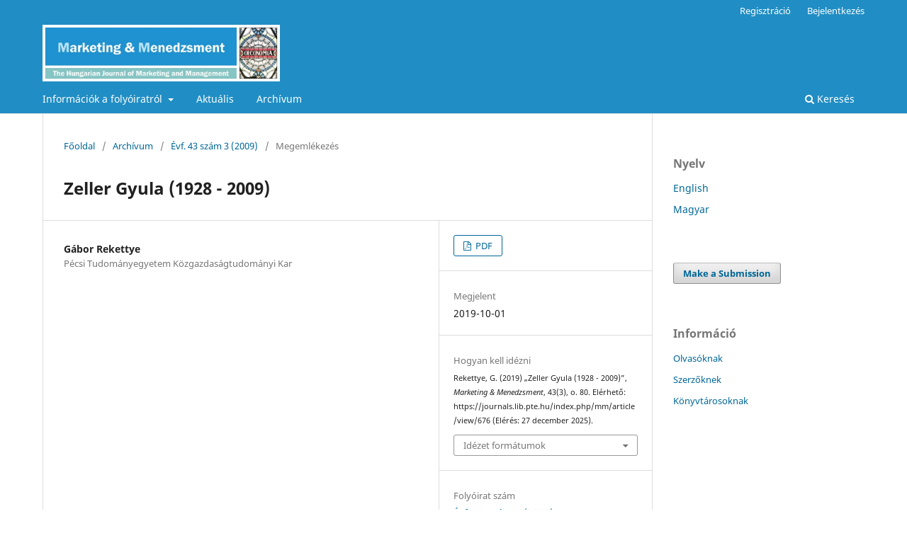

--- FILE ---
content_type: text/html; charset=utf-8
request_url: https://journals.lib.pte.hu/index.php/mm/article/view/676
body_size: 4991
content:
<!DOCTYPE html>
<html lang="hu-HU" xml:lang="hu-HU">
<head>
	<meta charset="utf-8">
	<meta name="viewport" content="width=device-width, initial-scale=1.0">
	<title>
		Zeller Gyula (1928 - 2009)
							| Marketing & Menedzsment
			</title>

	
<link rel="icon" href="https://journals.lib.pte.hu/public/journals/5/favicon_hu_HU.jpg">
<meta name="generator" content="Open Journal Systems 3.3.0.20">
<link rel="schema.DC" href="http://purl.org/dc/elements/1.1/" />
<meta name="DC.Creator.PersonalName" content="Gábor Rekettye"/>
<meta name="DC.Date.created" scheme="ISO8601" content="2019-10-01"/>
<meta name="DC.Date.dateSubmitted" scheme="ISO8601" content="2019-10-19"/>
<meta name="DC.Date.issued" scheme="ISO8601" content="2009-09-06"/>
<meta name="DC.Date.modified" scheme="ISO8601" content="2019-10-19"/>
<meta name="DC.Description" xml:lang="en" content=""/>
<meta name="DC.Description" xml:lang="hu" content=""/>
<meta name="DC.Format" scheme="IMT" content="application/pdf"/>
<meta name="DC.Identifier" content="676"/>
<meta name="DC.Identifier.pageNumber" content="80"/>
<meta name="DC.Identifier.URI" content="https://journals.lib.pte.hu/index.php/mm/article/view/676"/>
<meta name="DC.Language" scheme="ISO639-1" content="hu"/>
<meta name="DC.Rights" content="Copyright (c) 0 "/>
<meta name="DC.Rights" content=""/>
<meta name="DC.Source" content="Marketing &amp; Menedzsment"/>
<meta name="DC.Source.ISSN" content="2786-3395"/>
<meta name="DC.Source.Issue" content="3"/>
<meta name="DC.Source.Volume" content="43"/>
<meta name="DC.Source.URI" content="https://journals.lib.pte.hu/index.php/mm"/>
<meta name="DC.Title" content="Zeller Gyula (1928 - 2009)"/>
<meta name="DC.Title.Alternative" xml:lang="en" content="Gyula Zeller (1928 - 2009)"/>
<meta name="DC.Type" content="Text.Serial.Journal"/>
<meta name="DC.Type.articleType" content="Megemlékezés"/>
<meta name="gs_meta_revision" content="1.1"/>
<meta name="citation_journal_title" content="Marketing &amp; Menedzsment"/>
<meta name="citation_journal_abbrev" content="MM"/>
<meta name="citation_issn" content="2786-3395"/> 
<meta name="citation_author" content="Gábor Rekettye"/>
<meta name="citation_author_institution" content="Pécsi Tudományegyetem Közgazdaságtudományi Kar"/>
<meta name="citation_title" content="Zeller Gyula (1928 - 2009)"/>
<meta name="citation_language" content="hu"/>
<meta name="citation_date" content="2009"/>
<meta name="citation_volume" content="43"/>
<meta name="citation_issue" content="3"/>
<meta name="citation_firstpage" content="80"/>
<meta name="citation_lastpage" content="80"/>
<meta name="citation_abstract_html_url" content="https://journals.lib.pte.hu/index.php/mm/article/view/676"/>
<meta name="citation_pdf_url" content="https://journals.lib.pte.hu/index.php/mm/article/download/676/558"/>
	<link rel="stylesheet" href="https://journals.lib.pte.hu/index.php/mm/$$$call$$$/page/page/css?name=stylesheet" type="text/css" /><link rel="stylesheet" href="https://journals.lib.pte.hu/index.php/mm/$$$call$$$/page/page/css?name=font" type="text/css" /><link rel="stylesheet" href="https://journals.lib.pte.hu/lib/pkp/styles/fontawesome/fontawesome.css?v=3.3.0.20" type="text/css" /><link rel="stylesheet" href="https://journals.lib.pte.hu/plugins/generic/orcidProfile/css/orcidProfile.css?v=3.3.0.20" type="text/css" /><link rel="stylesheet" href="https://journals.lib.pte.hu/public/journals/5/styleSheet.css?d=2021-09-16+14%3A21%3A22" type="text/css" /><link rel="stylesheet" href="https://journals.lib.pte.hu/public/site/styleSheet.css?v=3.3.0.20" type="text/css" />
</head>
<body class="pkp_page_article pkp_op_view has_site_logo" dir="ltr">

	<div class="pkp_structure_page">

				<header class="pkp_structure_head" id="headerNavigationContainer" role="banner">
						
 <nav class="cmp_skip_to_content" aria-label="Jump to content links">
	<a href="#pkp_content_main">Ugrás a fő tartalmi részhez</a>
	<a href="#siteNav">Ugrás a főmenübe</a>
		<a href="#pkp_content_footer">Ugrás az oldal lábrészéhez</a>
</nav>

			<div class="pkp_head_wrapper">

				<div class="pkp_site_name_wrapper">
					<button class="pkp_site_nav_toggle">
						<span>Open Menu</span>
					</button>
										<div class="pkp_site_name">
																<a href="						https://journals.lib.pte.hu/index.php/mm/index
					" class="is_img">
							<img src="https://journals.lib.pte.hu/public/journals/5/pageHeaderLogoImage_hu_HU.jpg" width="880" height="210"  />
						</a>
										</div>
				</div>

				
				<nav class="pkp_site_nav_menu" aria-label="Oldal navigáció">
					<a id="siteNav"></a>
					<div class="pkp_navigation_primary_row">
						<div class="pkp_navigation_primary_wrapper">
																				<ul id="navigationPrimary" class="pkp_navigation_primary pkp_nav_list">
								<li class="">
				<a href="https://journals.lib.pte.hu/index.php/mm/about">
					Információk a folyóiratról
				</a>
									<ul>
																					<li class="">
									<a href="https://journals.lib.pte.hu/index.php/mm/about">
										A folyóiratról
									</a>
								</li>
																												<li class="">
									<a href="https://journals.lib.pte.hu/index.php/mm/about/editorialTeam">
										Szerkesztőség
									</a>
								</li>
																												<li class="">
									<a href="https://journals.lib.pte.hu/index.php/mm/about/submissions">
										Beküldések
									</a>
								</li>
																												<li class="">
									<a href="https://journals.lib.pte.hu/index.php/mm/etikai">
										Etikai szabályzat
									</a>
								</li>
																												<li class="">
									<a href="https://journals.lib.pte.hu/index.php/mm/about/privacy">
										Adatkezelési tájékoztató
									</a>
								</li>
																												<li class="">
									<a href="https://journals.lib.pte.hu/index.php/mm/openaccess">
										Open access, archiválási és repozitóriumi nyilatkozat
									</a>
								</li>
																												<li class="">
									<a href="https://journals.lib.pte.hu/index.php/mm/lektoroknak">
										Bírálati útmutató
									</a>
								</li>
																												<li class="">
									<a href="https://journals.lib.pte.hu/index.php/mm/formai">
										Formai követelmények
									</a>
								</li>
																												<li class="">
									<a href="https://journals.lib.pte.hu/index.php/mm/about/contact">
										Kapcsolat
									</a>
								</li>
																		</ul>
							</li>
								<li class="">
				<a href="https://journals.lib.pte.hu/index.php/mm/issue/current">
					Aktuális
				</a>
							</li>
								<li class="">
				<a href="https://journals.lib.pte.hu/index.php/mm/issue/archive">
					Archívum
				</a>
							</li>
			</ul>

				

																						<div class="pkp_navigation_search_wrapper">
									<a href="https://journals.lib.pte.hu/index.php/mm/search" class="pkp_search pkp_search_desktop">
										<span class="fa fa-search" aria-hidden="true"></span>
										Keresés
									</a>
								</div>
													</div>
					</div>
					<div class="pkp_navigation_user_wrapper" id="navigationUserWrapper">
							<ul id="navigationUser" class="pkp_navigation_user pkp_nav_list">
								<li class="profile">
				<a href="https://journals.lib.pte.hu/index.php/mm/user/register">
					Regisztráció
				</a>
							</li>
								<li class="profile">
				<a href="https://journals.lib.pte.hu/index.php/mm/login">
					Bejelentkezés
				</a>
							</li>
										</ul>

					</div>
				</nav>
			</div><!-- .pkp_head_wrapper -->
		</header><!-- .pkp_structure_head -->

						<div class="pkp_structure_content has_sidebar">
			<div class="pkp_structure_main" role="main">
				<a id="pkp_content_main"></a>

<div class="page page_article">
			<nav class="cmp_breadcrumbs" role="navigation" aria-label="Jelenleg itt van:">
	<ol>
		<li>
			<a href="https://journals.lib.pte.hu/index.php/mm/index">
				Főoldal
			</a>
			<span class="separator">/</span>
		</li>
		<li>
			<a href="https://journals.lib.pte.hu/index.php/mm/issue/archive">
				Archívum
			</a>
			<span class="separator">/</span>
		</li>
					<li>
				<a href="https://journals.lib.pte.hu/index.php/mm/issue/view/74">
					Évf. 43 szám 3 (2009)
				</a>
				<span class="separator">/</span>
			</li>
				<li class="current" aria-current="page">
			<span aria-current="page">
									Megemlékezés
							</span>
		</li>
	</ol>
</nav>
	
		  	 <article class="obj_article_details">

		
	<h1 class="page_title">
		Zeller Gyula (1928 - 2009)
	</h1>

	
	<div class="row">
		<div class="main_entry">

							<section class="item authors">
					<h2 class="pkp_screen_reader">Szerzők</h2>
					<ul class="authors">
											<li>
							<span class="name">
								Gábor Rekettye
							</span>
															<span class="affiliation">
									Pécsi Tudományegyetem Közgazdaságtudományi Kar
																	</span>
																				</li>
										</ul>
				</section>
			
																					
						
						
			

																			
						
		</div><!-- .main_entry -->

		<div class="entry_details">

						
										<div class="item galleys">
					<h2 class="pkp_screen_reader">
						Downloads
					</h2>
					<ul class="value galleys_links">
													<li>
								
	
							

<a class="obj_galley_link pdf" href="https://journals.lib.pte.hu/index.php/mm/article/view/676/558">

		
	PDF

	</a>
							</li>
											</ul>
				</div>
						
						<div class="item published">
				<section class="sub_item">
					<h2 class="label">
						Megjelent
					</h2>
					<div class="value">
																			<span>2019-10-01</span>
																	</div>
				</section>
							</div>
			
										<div class="item citation">
					<section class="sub_item citation_display">
						<h2 class="label">
							Hogyan kell idézni
						</h2>
						<div class="value">
							<div id="citationOutput" role="region" aria-live="polite">
								<div class="csl-bib-body">
  <div class="csl-entry">Rekettye, G. (2019) „Zeller Gyula (1928 - 2009)”, <i>Marketing &amp; Menedzsment</i>, 43(3), o. 80. Elérhető: https://journals.lib.pte.hu/index.php/mm/article/view/676 (Elérés: 27 december 2025).</div>
</div>
							</div>
							<div class="citation_formats">
								<button class="cmp_button citation_formats_button" aria-controls="cslCitationFormats" aria-expanded="false" data-csl-dropdown="true">
									Idézet formátumok
								</button>
								<div id="cslCitationFormats" class="citation_formats_list" aria-hidden="true">
									<ul class="citation_formats_styles">
																					<li>
												<a
													rel="nofollow"
													aria-controls="citationOutput"
													href="https://journals.lib.pte.hu/index.php/mm/citationstylelanguage/get/acm-sig-proceedings?submissionId=676&amp;publicationId=518"
													data-load-citation
													data-json-href="https://journals.lib.pte.hu/index.php/mm/citationstylelanguage/get/acm-sig-proceedings?submissionId=676&amp;publicationId=518&amp;return=json"
												>
													ACM
												</a>
											</li>
																					<li>
												<a
													rel="nofollow"
													aria-controls="citationOutput"
													href="https://journals.lib.pte.hu/index.php/mm/citationstylelanguage/get/acs-nano?submissionId=676&amp;publicationId=518"
													data-load-citation
													data-json-href="https://journals.lib.pte.hu/index.php/mm/citationstylelanguage/get/acs-nano?submissionId=676&amp;publicationId=518&amp;return=json"
												>
													ACS
												</a>
											</li>
																					<li>
												<a
													rel="nofollow"
													aria-controls="citationOutput"
													href="https://journals.lib.pte.hu/index.php/mm/citationstylelanguage/get/apa?submissionId=676&amp;publicationId=518"
													data-load-citation
													data-json-href="https://journals.lib.pte.hu/index.php/mm/citationstylelanguage/get/apa?submissionId=676&amp;publicationId=518&amp;return=json"
												>
													APA
												</a>
											</li>
																					<li>
												<a
													rel="nofollow"
													aria-controls="citationOutput"
													href="https://journals.lib.pte.hu/index.php/mm/citationstylelanguage/get/associacao-brasileira-de-normas-tecnicas?submissionId=676&amp;publicationId=518"
													data-load-citation
													data-json-href="https://journals.lib.pte.hu/index.php/mm/citationstylelanguage/get/associacao-brasileira-de-normas-tecnicas?submissionId=676&amp;publicationId=518&amp;return=json"
												>
													ABNT
												</a>
											</li>
																					<li>
												<a
													rel="nofollow"
													aria-controls="citationOutput"
													href="https://journals.lib.pte.hu/index.php/mm/citationstylelanguage/get/chicago-author-date?submissionId=676&amp;publicationId=518"
													data-load-citation
													data-json-href="https://journals.lib.pte.hu/index.php/mm/citationstylelanguage/get/chicago-author-date?submissionId=676&amp;publicationId=518&amp;return=json"
												>
													Chicago
												</a>
											</li>
																					<li>
												<a
													rel="nofollow"
													aria-controls="citationOutput"
													href="https://journals.lib.pte.hu/index.php/mm/citationstylelanguage/get/harvard-cite-them-right?submissionId=676&amp;publicationId=518"
													data-load-citation
													data-json-href="https://journals.lib.pte.hu/index.php/mm/citationstylelanguage/get/harvard-cite-them-right?submissionId=676&amp;publicationId=518&amp;return=json"
												>
													Harvard
												</a>
											</li>
																					<li>
												<a
													rel="nofollow"
													aria-controls="citationOutput"
													href="https://journals.lib.pte.hu/index.php/mm/citationstylelanguage/get/ieee?submissionId=676&amp;publicationId=518"
													data-load-citation
													data-json-href="https://journals.lib.pte.hu/index.php/mm/citationstylelanguage/get/ieee?submissionId=676&amp;publicationId=518&amp;return=json"
												>
													IEEE
												</a>
											</li>
																					<li>
												<a
													rel="nofollow"
													aria-controls="citationOutput"
													href="https://journals.lib.pte.hu/index.php/mm/citationstylelanguage/get/modern-language-association?submissionId=676&amp;publicationId=518"
													data-load-citation
													data-json-href="https://journals.lib.pte.hu/index.php/mm/citationstylelanguage/get/modern-language-association?submissionId=676&amp;publicationId=518&amp;return=json"
												>
													MLA
												</a>
											</li>
																					<li>
												<a
													rel="nofollow"
													aria-controls="citationOutput"
													href="https://journals.lib.pte.hu/index.php/mm/citationstylelanguage/get/turabian-fullnote-bibliography?submissionId=676&amp;publicationId=518"
													data-load-citation
													data-json-href="https://journals.lib.pte.hu/index.php/mm/citationstylelanguage/get/turabian-fullnote-bibliography?submissionId=676&amp;publicationId=518&amp;return=json"
												>
													Turabian
												</a>
											</li>
																					<li>
												<a
													rel="nofollow"
													aria-controls="citationOutput"
													href="https://journals.lib.pte.hu/index.php/mm/citationstylelanguage/get/vancouver?submissionId=676&amp;publicationId=518"
													data-load-citation
													data-json-href="https://journals.lib.pte.hu/index.php/mm/citationstylelanguage/get/vancouver?submissionId=676&amp;publicationId=518&amp;return=json"
												>
													Vancouver
												</a>
											</li>
																			</ul>
																			<div class="label">
											Idézés letöltése
										</div>
										<ul class="citation_formats_styles">
																							<li>
													<a href="https://journals.lib.pte.hu/index.php/mm/citationstylelanguage/download/ris?submissionId=676&amp;publicationId=518">
														<span class="fa fa-download"></span>
														Endnote/Zotero/Mendeley (RIS)
													</a>
												</li>
																							<li>
													<a href="https://journals.lib.pte.hu/index.php/mm/citationstylelanguage/download/bibtex?submissionId=676&amp;publicationId=518">
														<span class="fa fa-download"></span>
														BibTeX
													</a>
												</li>
																					</ul>
																	</div>
							</div>
						</div>
					</section>
				</div>
			
										<div class="item issue">

											<section class="sub_item">
							<h2 class="label">
								Folyóirat szám
							</h2>
							<div class="value">
								<a class="title" href="https://journals.lib.pte.hu/index.php/mm/issue/view/74">
									Évf. 43 szám 3 (2009)
								</a>
							</div>
						</section>
					
											<section class="sub_item">
							<h2 class="label">
								Rovat
							</h2>
							<div class="value">
								Megemlékezés
							</div>
						</section>
					
									</div>
			
															
						
			

		</div><!-- .entry_details -->
	</div><!-- .row -->

</article>

	<div id="articlesBySameAuthorList">
						<h3>Ugyanannak a szerző(k)nek a legtöbbet olvasott cikkei</h3>

			<ul>
																													<li>
													Gábor Rekettye,
												<a href="https://journals.lib.pte.hu/index.php/mm/article/view/2109">
							Az árak és a fogyasztói magatartás
						</a>,
						<a href="https://journals.lib.pte.hu/index.php/mm/issue/view/131">
							Marketing &amp; Menedzsment: Évf. 31 szám 4 (1997)
						</a>
					</li>
																													<li>
													Dr. Rekettye Gábor,
													Ifj. Rekettye Gábor,
												<a href="https://journals.lib.pte.hu/index.php/mm/article/view/3235">
							The Changing Role of Customer Experience in the Age of Industry 4.0
						</a>,
						<a href="https://journals.lib.pte.hu/index.php/mm/issue/view/272">
							Marketing &amp; Menedzsment: Évf. 54 szám 1 (2020)
						</a>
					</li>
																													<li>
													Gábor Rekettye,
													Goran Pranjić,
												<a href="https://journals.lib.pte.hu/index.php/mm/article/view/3413">
							Price personalization in the Big Data and GDPR context
						</a>,
						<a href="https://journals.lib.pte.hu/index.php/mm/issue/view/288">
							Marketing &amp; Menedzsment: Évf. 54 szám 3 (2020)
						</a>
					</li>
																													<li>
													Gábor Rekettye,
												<a href="https://journals.lib.pte.hu/index.php/mm/article/view/838">
							Az érték a marketingben
						</a>,
						<a href="https://journals.lib.pte.hu/index.php/mm/issue/view/155">
							Marketing &amp; Menedzsment: Évf. 51 szám 1-2 (2017)
						</a>
					</li>
																													<li>
													Gábor Rekettye,
												<a href="https://journals.lib.pte.hu/index.php/mm/article/view/6015">
							Megemlékezés: Fojtik János (1953-2022)
						</a>,
						<a href="https://journals.lib.pte.hu/index.php/mm/issue/view/558">
							Marketing &amp; Menedzsment: Évf. 56 szám 3 (2022)
						</a>
					</li>
																													<li>
													Gábor Rekettye,
												<a href="https://journals.lib.pte.hu/index.php/mm/article/view/741">
							Marketing a gazdasági recesszió időszakában
						</a>,
						<a href="https://journals.lib.pte.hu/index.php/mm/issue/view/72">
							Marketing &amp; Menedzsment: Évf. 43 szám 1 (2009)
						</a>
					</li>
																													<li>
													Gábor Rekettye,
												<a href="https://journals.lib.pte.hu/index.php/mm/article/view/598">
							A fogyasztási cikkek kategorizálása - új áttekintés: néhány észrevétel Törőcsik M. és Jakopánecz E. cikkéhez (Marketing &amp; Menedzsment, 2010/2. szám)
						</a>,
						<a href="https://journals.lib.pte.hu/index.php/mm/issue/view/67">
							Marketing &amp; Menedzsment: Évf. 45 szám 1 (2011)
						</a>
					</li>
																													<li>
													Gábor Rekettye,
													Tibor Kiss,
												<a href="https://journals.lib.pte.hu/index.php/mm/article/view/2187">
							Fogyasztói észlelés, preferenciák és pozicionálás a személygépkocsik piacán
						</a>,
						<a href="https://journals.lib.pte.hu/index.php/mm/issue/view/104">
							Marketing &amp; Menedzsment: Évf. 32 szám 1 (1998)
						</a>
					</li>
																													<li>
													Gábor Rekettye,
													Béla Orosdy,
													Tibor Tersztyánszky,
												<a href="https://journals.lib.pte.hu/index.php/mm/article/view/2149">
							Villamosenergia-szolgáltatás és fogyasztói elégedettség: az 1996. évi felmérés eredményei
						</a>,
						<a href="https://journals.lib.pte.hu/index.php/mm/issue/view/130">
							Marketing &amp; Menedzsment: Évf. 31 szám 3 (1997)
						</a>
					</li>
																													<li>
													Gábor Rekettye,
												<a href="https://journals.lib.pte.hu/index.php/mm/article/view/2389">
							A vállalati marketing rendszere
						</a>,
						<a href="https://journals.lib.pte.hu/index.php/mm/issue/view/112">
							Marketing &amp; Menedzsment: Évf. 30 szám 3 (1996)
						</a>
					</li>
							</ul>
			<div id="articlesBySameAuthorPages">
				<strong>1</strong>&nbsp;<a href="https://journals.lib.pte.hu/index.php/mm/article/view/676?articlesBySameAuthorPage=2#articlesBySameAuthor">2</a>&nbsp;<a href="https://journals.lib.pte.hu/index.php/mm/article/view/676?articlesBySameAuthorPage=3#articlesBySameAuthor">3</a>&nbsp;<a href="https://journals.lib.pte.hu/index.php/mm/article/view/676?articlesBySameAuthorPage=2#articlesBySameAuthor">&gt;</a>&nbsp;<a href="https://journals.lib.pte.hu/index.php/mm/article/view/676?articlesBySameAuthorPage=3#articlesBySameAuthor">&gt;&gt;</a>&nbsp;
			</div>
			</div>


</div><!-- .page -->

	</div><!-- pkp_structure_main -->

									<div class="pkp_structure_sidebar left" role="complementary" aria-label="Oldalsáv">
				<div class="pkp_block block_language">
	<h2 class="title">
		Nyelv
	</h2>

	<div class="content">
		<ul>
							<li class="locale_en_US" lang="en-US">
					<a href="https://journals.lib.pte.hu/index.php/mm/user/setLocale/en_US?source=%2Findex.php%2Fmm%2Farticle%2Fview%2F676">
						English
					</a>
				</li>
							<li class="locale_hu_HU current" lang="hu-HU">
					<a href="https://journals.lib.pte.hu/index.php/mm/user/setLocale/hu_HU?source=%2Findex.php%2Fmm%2Farticle%2Fview%2F676">
						Magyar
					</a>
				</li>
					</ul>
	</div>
</div><!-- .block_language -->
<div class="pkp_block block_make_submission">
	<h2 class="pkp_screen_reader">
		Make a Submission
	</h2>

	<div class="content">
		<a class="block_make_submission_link" href="https://journals.lib.pte.hu/index.php/mm/about/submissions">
			Make a Submission
		</a>
	</div>
</div>
<div class="pkp_block block_information">
	<h2 class="title">Információ</h2>
	<div class="content">
		<ul>
							<li>
					<a href="https://journals.lib.pte.hu/index.php/mm/information/readers">
						Olvasóknak
					</a>
				</li>
										<li>
					<a href="https://journals.lib.pte.hu/index.php/mm/information/authors">
						Szerzőknek
					</a>
				</li>
										<li>
					<a href="https://journals.lib.pte.hu/index.php/mm/information/librarians">
						Könyvtárosoknak
					</a>
				</li>
					</ul>
	</div>
</div>

			</div><!-- pkp_sidebar.left -->
			</div><!-- pkp_structure_content -->

<div class="pkp_structure_footer_wrapper" role="contentinfo">
	<a id="pkp_content_footer"></a>

	<div class="pkp_structure_footer">

		
		<div class="pkp_brand_footer" role="complementary">
			<a href="https://journals.lib.pte.hu/index.php/mm/about/aboutThisPublishingSystem">
				<img alt="A kiadói rendszerről" src="https://journals.lib.pte.hu/templates/images/ojs_brand.png">
			</a>
		</div>
	</div>
</div><!-- pkp_structure_footer_wrapper -->

</div><!-- pkp_structure_page -->

<script src="https://journals.lib.pte.hu/lib/pkp/lib/vendor/components/jquery/jquery.min.js?v=3.3.0.20" type="text/javascript"></script><script src="https://journals.lib.pte.hu/lib/pkp/lib/vendor/components/jqueryui/jquery-ui.min.js?v=3.3.0.20" type="text/javascript"></script><script src="https://journals.lib.pte.hu/plugins/themes/default/js/lib/popper/popper.js?v=3.3.0.20" type="text/javascript"></script><script src="https://journals.lib.pte.hu/plugins/themes/default/js/lib/bootstrap/util.js?v=3.3.0.20" type="text/javascript"></script><script src="https://journals.lib.pte.hu/plugins/themes/default/js/lib/bootstrap/dropdown.js?v=3.3.0.20" type="text/javascript"></script><script src="https://journals.lib.pte.hu/plugins/themes/default/js/main.js?v=3.3.0.20" type="text/javascript"></script><script src="https://journals.lib.pte.hu/plugins/generic/citationStyleLanguage/js/articleCitation.js?v=3.3.0.20" type="text/javascript"></script><script type="text/javascript">
(function (w, d, s, l, i) { w[l] = w[l] || []; var f = d.getElementsByTagName(s)[0],
j = d.createElement(s), dl = l != 'dataLayer' ? '&l=' + l : ''; j.async = true; 
j.src = 'https://www.googletagmanager.com/gtag/js?id=' + i + dl; f.parentNode.insertBefore(j, f); 
function gtag(){dataLayer.push(arguments)}; gtag('js', new Date()); gtag('config', i); })
(window, document, 'script', 'dataLayer', 'UA-114659774-1');
</script>


</body>
</html>


--- FILE ---
content_type: text/css
request_url: https://journals.lib.pte.hu/public/journals/5/styleSheet.css?d=2021-09-16+14%3A21%3A22
body_size: 430
content:
.has_site_logo .pkp_head_wrapper {
	background-image: none;
}

    .btn.btn-primary#acceptCookies {
        transition: 0.5s;
        color: rgb(255,255,255);
        background-color: green;
        font-size: 25px;
        padding: 1vh 4vh;
        border-style: none;
        margin-top: 12px;
    }

    .cookieAlertHeader {
        font-size: 24px;
    }

    .cookieConfirmBottomBlack {
        background-color: rgba(0,0,0,0.90);
        color: white;
        width: 100%;
        padding: 24px;
        margin: 0;
    }

    .cookieConfirmBottomWhite {
        background-color: rgba(255, 255, 255, 0.9);
        color: #000000;
        width: 100%;
        padding: 24px;
        margin: 0;
    }

    @media (max-width: 600px) {
        .switchLangLink {
            position: absolute;
            left: 75%;
            font-size: 12px;
        }
    }

    @media (min-width: 610px)
    {
        .switchLangLink {
            position: absolute;
            left: 70%;
            font-size: 18px;
        }
    }

    .cookieInfoLinkBlack {
        text-decoration: none;
        color: lime;
    }

    .cookieInfoLinkWhite {
        text-decoration: none;
        color: darkgreen;
    }

    .cookieInfoLinkBlack:hover {
        text-decoration: underline;
        color: rgb(199,255,199);
    }

    .cookieInfoLinkWhite:hover {
        text-decoration: underline;
        color: green;
    }

    .cookieConfirmCenter {
        margin: auto;
    }

    .fixed-bottom-custom {
        position: fixed;
        right: 0;
        bottom: 0;
        left: 0;
        z-index: 1030;
    }

    .row-custom {
        display: -ms-flexbox;
        display: flex;
        -ms-flex-wrap: wrap;
        flex-wrap: wrap;
        margin-right: -15px;
        margin-left: -15px;
    }

    .col-custom {
        -ms-flex-preferred-size: 0;
        flex-basis: 0;
        -ms-flex-positive: 1;
        flex-grow: 1;
        max-width: 100%;
    }
